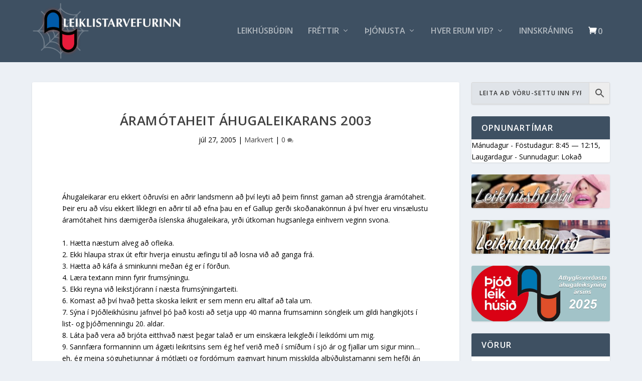

--- FILE ---
content_type: text/css
request_url: https://leiklist.is/wp-content/uploads/wtfdivi/wp_head.css?ver=1587028378
body_size: -203
content:
.et-cart-info{display:none !important}

--- FILE ---
content_type: text/javascript
request_url: https://leiklist.is/wp-content/plugins/profile-builder/assets/misc/divi/scripts/frontend-bundle.min.js?ver=1.0.0
body_size: 71
content:
!function(n){var t={};function o(r){if(t[r])return t[r].exports;var e=t[r]={i:r,l:!1,exports:{}};return n[r].call(e.exports,e,e.exports,o),e.l=!0,e.exports}o.m=n,o.c=t,o.d=function(n,t,r){o.o(n,t)||Object.defineProperty(n,t,{configurable:!1,enumerable:!0,get:r})},o.n=function(n){var t=n&&n.__esModule?function(){return n.default}:function(){return n};return o.d(t,"a",t),t},o.o=function(n,t){return Object.prototype.hasOwnProperty.call(n,t)},o.p="/",o(o.s=21)}([,,function(n,t){},function(n,t){},function(n,t){},function(n,t){},function(n,t){},function(n,t){},function(n,t){},,,,,,,,,,,,,function(n,t,o){o(7),o(8),o(3),o(5),o(6),o(2),o(4),n.exports=o(22)},function(n,t){jQuery(function(n){})}]);